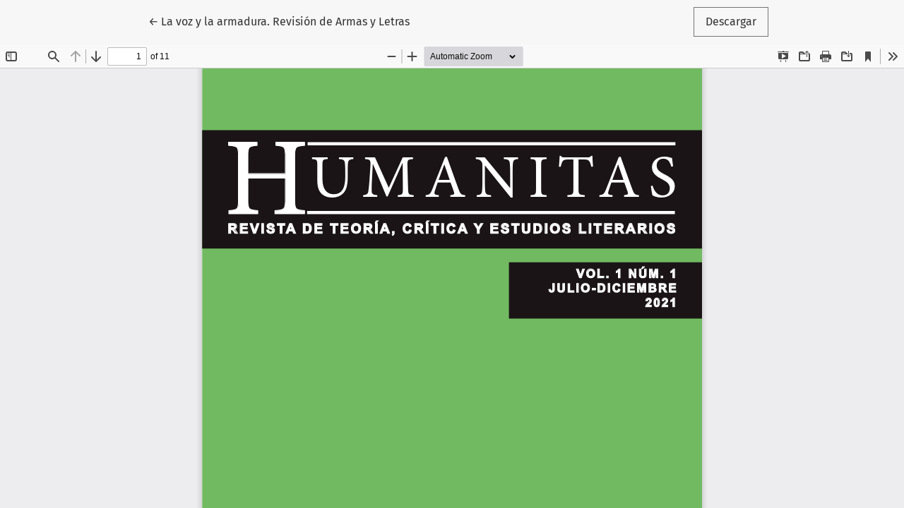

--- FILE ---
content_type: text/html; charset=utf-8
request_url: https://revhumanitas.uanl.mx/index.php/r/article/view/9/8
body_size: 1152
content:
<!DOCTYPE html>
<html lang="es-ES" xml:lang="es-ES">
<head>
	<meta charset="utf-8">
	<meta name="viewport" content="width=device-width, initial-scale=1.0">
	<title>
		Vista de La voz y la armadura. Revisión de Armas y Letras
							| Humanitas. Revista de Teoría, Crítica y Estudios Literarios
			</title>

	
<link rel="icon" href="https://revhumanitas.uanl.mx/public/journals/1/favicon_es_ES.png" />
<meta name="generator" content="Open Journal Systems 3.3.0.21" />
	<link rel="stylesheet" href="https://revhumanitas.uanl.mx/plugins/themes/healthSciences/libs/bootstrap.min.css?v=3.3.0.21" type="text/css" /><link rel="stylesheet" href="https://revhumanitas.uanl.mx/index.php/r/$$$call$$$/page/page/css?name=stylesheet" type="text/css" /><link rel="stylesheet" href="https://revhumanitas.uanl.mx/plugins/generic/orcidProfile/css/orcidProfile.css?v=3.3.0.21" type="text/css" /><link rel="stylesheet" href="https://revhumanitas.uanl.mx/public/journals/1/styleSheet.css?d=2022-04-04+18%3A05%3A06" type="text/css" />
</head>
<body class="page-view-pdf">
	<div class="pdf-header">
		<div class="pdf-return-article">
			<a href="https://revhumanitas.uanl.mx/index.php/r/article/view/9" class="btn btn-text">
				←
				<span class="sr-only">
											Volver a los detalles del artículo
									</span>
									La voz y la armadura. Revisión de Armas y Letras
							</a>
		</div>
				<div class="pdf-download-button">
			<a href="https://revhumanitas.uanl.mx/index.php/r/article/download/9/8/45" class="btn" download>
				<span class="label">
					Descargar
				</span>
			</a>
		</div>
	</div>

	<div id="pdfCanvasContainer" class="pdf-frame">
		<iframe src="https://revhumanitas.uanl.mx/plugins/generic/pdfJsViewer/pdf.js/web/viewer.html?file=https%3A%2F%2Frevhumanitas.uanl.mx%2Findex.php%2Fr%2Farticle%2Fdownload%2F9%2F8%2F45" width="100%" height="100%" style="min-height: 500px;" allowfullscreen webkitallowfullscreen></iframe>
	</div>
	<span class="Z3988" title="ctx_ver=Z39.88-2004&amp;rft_id=https%3A%2F%2Frevhumanitas.uanl.mx%2Findex.php%2Fr%2Farticle%2Fview%2F9&amp;rft_val_fmt=info%3Aofi%2Ffmt%3Akev%3Amtx%3Ajournal&amp;rft.language=es_ES&amp;rft.genre=article&amp;rft.title=Humanitas.+Revista+de+Teor%C3%ADa%2C+Cr%C3%ADtica+y+Estudios+Literarios&amp;rft.jtitle=Humanitas.+Revista+de+Teor%C3%ADa%2C+Cr%C3%ADtica+y+Estudios+Literarios&amp;rft.atitle=La+voz+y+la+armadura.+Revisi%C3%B3n+de+Armas+y+Letras&amp;rft.artnum=9&amp;rft.stitle=REVISTAHUMANITAS&amp;rft.volume=1&amp;rft.issue=1&amp;rft.aulast=Torres+V%C3%A1zquez&amp;rft.aufirst=Ana+Patricia&amp;rft.date=2021-08-19&amp;rft_id=info%3Adoi%2F10.29105%2Frevistahumanitas1.1-8&amp;rft.pages=185-193&amp;rft.eissn=2683-3247"></span>

</body>
</html>


--- FILE ---
content_type: text/css
request_url: https://revhumanitas.uanl.mx/public/journals/1/styleSheet.css?d=2022-04-04+18%3A05%3A06
body_size: 112
content:
.article-summary-doi {
    font-size: 0.9rem;
}
div .article-summary-title a:hover {
    text-decoration: underline;
}
